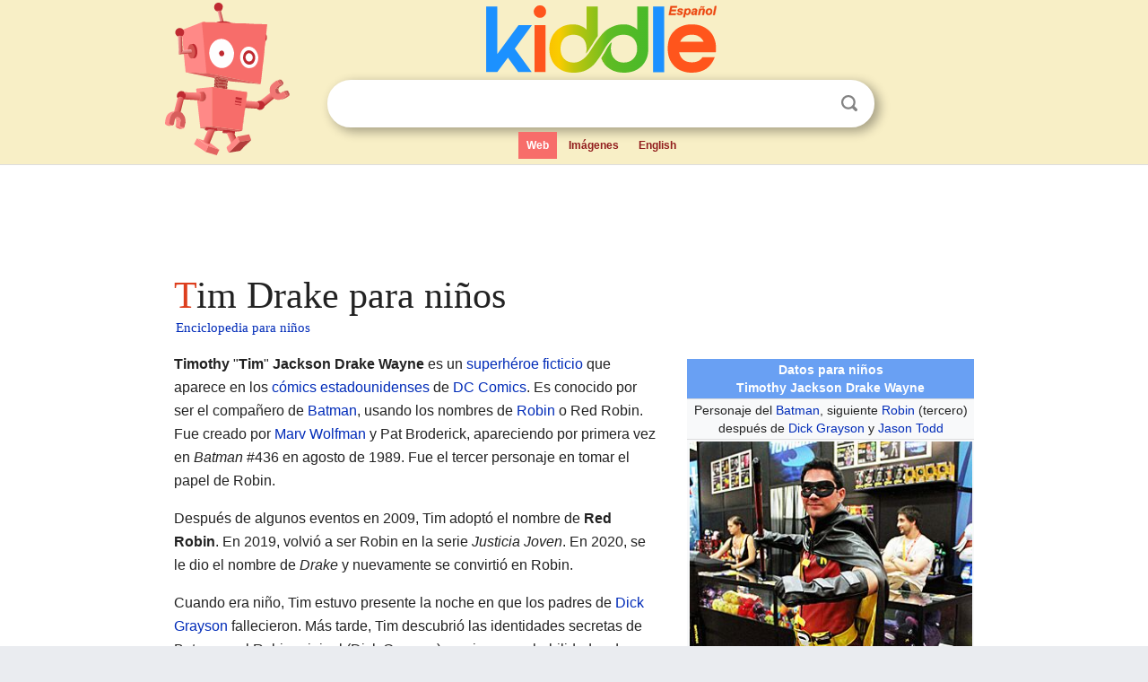

--- FILE ---
content_type: text/html; charset=utf-8
request_url: https://ninos.kiddle.co/Tim_Drake
body_size: 10279
content:
<!DOCTYPE html>
<html class="client-nojs" lang="es" dir="ltr">
<head>
<meta name="viewport" content="width=device-width, initial-scale=1.0">
<meta charset="utf-8"/>
<meta name="description" content="Aprender datos sobre Tim Drake para niños">
<meta property="og:title" content="Aprender datos sobre Tim Drake para niños">
<meta property="og:description" content="Aprender datos sobre Tim Drake para niños">
<meta property="og:locale" content="es_ES">
<meta name="thumbnail" content="https://ninos.kiddle.co/images/thumb/9/96/SDCC_2014_-_Robin_%287752963914%29.jpg/320px-SDCC_2014_-_Robin_%287752963914%29.jpg" />
<meta property="og:image" content="https://ninos.kiddle.co/images/thumb/9/96/SDCC_2014_-_Robin_%287752963914%29.jpg/320px-SDCC_2014_-_Robin_%287752963914%29.jpg" />
<link rel="shortcut icon" href="/images/wk/favicon-16x16.png">
<link rel="icon" type="image/png" href="/images/wk/favicon-16x16.png" sizes="16x16">
<link rel="apple-touch-icon" sizes="180x180" href="/images/wk/icon-kiddle.png">
<title>Tim Drake para Niños</title>
<link rel="stylesheet" href="/load.php?debug=false&amp;lang=es&amp;modules=skins.minerva.base.reset%2Cstyles%7Cskins.minerva.content.styles%7Cskins.minerva.footerV2.styles%7Cskins.minerva.tablet.styles&amp;only=styles&amp;skin=minerva"/>
<meta name="ResourceLoaderDynamicStyles" content=""/>
<meta name="viewport" content="initial-scale=1.0, user-scalable=yes, minimum-scale=0.25, maximum-scale=5.0, width=device-width"/>
<link rel="canonical" href="https://ninos.kiddle.co/Tim_Drake"/>
<meta property="og:url" content="https://ninos.kiddle.co/Tim_Drake">
<style> .pre-content h1 {display: block;} .pre-content h1::first-letter {color: #dd3f1e;}  </style>
</head>
<body class="mediawiki ltr sitedir-ltr mw-hide-empty-elt stable skin-minerva action-view feature-footer-v2">

<div id="mw-mf-viewport">
	
	<div id="mw-mf-page-center">
		<div class="header-container" style="background-color: #f8efc6;">
			<div class="header">
<div>

<table style="
    width: 100%;
"><tbody><tr>

<td id="robotcell"><a href="https://es.kiddle.co"><img src="/images/wk/kids-robot.svg" height="170" width="139" alt="robot de la enciclopedia para niños" style="
    height: 170px;
    width: 139px;
    margin-left: 5px;
    margin-right: -10px;
"></a></td>

<td>

  <div class="search_form">
      <form action="https://es.kiddle.co/s.php" id="cse-search-box" method="GET">

<a href="https://es.kiddle.co"><div class="logo-top" style="text-align: center;"><img src="/images/wk/kids_search_engine_es.svg" border="0" height="75" width="257" alt="Kiddle para niños"></div></a>

        <table><tbody><tr>

            
          <td id="search_container" class="active">  
            <table>
              <tbody><tr>
              
                <td class="search_field_clear">
                  <input type="text" name="q" id="q"  size="35" spellcheck="false" autocapitalize="off" autocomplete="off" onfocus="if (this.value == '') { document.getElementById('search_form_input_clear_one').className = 'search_form_input_clear_closed' }
                  			if (this.value != '') { document.getElementById('search_container').className = 'active'; } " onblur="document.getElementById('search_container').className = ''; " onkeydown="document.getElementById('search_form_input_clear_one').className = 'search_form_input_clear_opened';
                  			document.getElementById('search_container').className = 'active';" onkeyup="if (this.value == '') { document.getElementById('search_form_input_clear_one').className = 'search_form_input_clear_closed'
                  	document.getElementById('search_form_input_clear_one').className = 'search_form_input_clear_closed';
                    document.getElementById('search_container').className = 'active'; };">
                </td>
                
                <td class="search_form_input_clear">
                  <button id="search_form_input_clear_one" class="search_form_input_clear_opened" type="button" value="X" onclick="document.getElementById('q').value=''; document.getElementById('q').focus();">Despejar</button>
                </td>
                
                <td class="search_button">
                  <button type="submit" value="Buscar" class="submit s_btn">Buscar</button>
                </td>              
              
              </tr>
            </tbody></table>  
          </td>
        </tr>
<tr>
<td>

<div class="top_menu">
  <ul>
<li class="active"><a href="https://es.kiddle.co">Web</a></li> <li><a href="https://es.kiddle.co/imagenes.php">Imágenes</a></li> <li><a href="https://www.kiddle.co">English</a></li>
  </ul>
</div>

</td>
</tr>
</tbody></table>
      </form>

      <script type="text/javascript">
          var clearbut = document.getElementById('search_form_input_clear_one');
          var searchfield = document.getElementById('q');
		  var submitbtn = document.getElementById('s_btn');
		  var srcx = document.getElementById('search_container');
		  
          if (searchfield.value != '') { clearbut.className = 'search_form_input_clear_opened'; srcx.className = 'active'; }
		  else if (searchfield.value === '') { clearbut.className = 'search_form_input_clear_closed'; srcx.className = ''; }
      </script>
  </div>
</td>
</tr>
</tbody></table>
</div>
</div>
</div>
		<div id="content" class="mw-body">
			<div class="post-content" style="margin-bottom: -20px;">
<script async src="https://pagead2.googlesyndication.com/pagead/js/adsbygoogle.js?client=ca-pub-2806779683782082"
     crossorigin="anonymous"></script>
<ins class="adsbygoogle" 
     style="display:inline-block;min-width:320px;max-width:890px;width:100%;height:110px"
     data-ad-client="ca-pub-2806779683782082"
     data-ad-slot="2481938001"></ins>
<script>
     (adsbygoogle = window.adsbygoogle || []).push({}); 
</script>

</div><div class="pre-content heading-holder"><h1 id="section_0">Tim Drake para niños</h1>  <div style="display: block; font-family: 'Linux Libertine','Georgia','Times',serif; font-size: 15px; line-height: 1.3; margin-top: -7px; padding-left: 2px;"><a href="/">Enciclopedia para niños</a></div></div><div id="bodyContent" class="content"><div id="mw-content-text" lang="es" dir="ltr" class="mw-content-ltr"><table class="infobox" style="width:22.7em; line-height: 1.4em; text-align:left; padding:.23em;">
<tr>
<th colspan="3" class="cabecera" style="text-align:center;background-color:#69A0F3;;color:inherit;color:#FFFFFF;;"><div>Datos para niños</div>Timothy Jackson Drake Wayne</th>
</tr>
<tr>
<td colspan="3" style="text-align:center;">Personaje del <a href="/Batman" title="Batman">Batman</a>, siguiente <a href="/Robin_(DC_Comics)" title="Robin (DC Comics)">Robin</a> (tercero) después de <a href="/Dick_Grayson" title="Dick Grayson">Dick Grayson</a> y <a href="/Jason_Todd" title="Jason Todd">Jason Todd</a></td>
</tr>
<tr>
<td colspan="3" class="imagen" style="text-align:center;"><a href="/Archivo:SDCC_2014_-_Robin_(7752963914).jpg" class="image"><img alt="SDCC 2014 - Robin (7752963914).jpg" src="/images/thumb/9/96/SDCC_2014_-_Robin_%287752963914%29.jpg/320px-SDCC_2014_-_Robin_%287752963914%29.jpg" width="320" height="448"></a></td>
</tr>
<tr>
<th scope="row" style="text-align:left;">Primera aparición</th>
<td colspan="2">Batman #436</td>
</tr>
<tr>
<th scope="row" style="text-align:left;">Creado por</th>
<td colspan="2">Pat Broderick<br>
<a href="/Marv_Wolfman" title="Marv Wolfman">Marv Wolfman</a></td>
</tr>
<tr>
<th scope="row" style="text-align:left;">Interpretado por</th>
<td colspan="2">Jay Lycurgo (2021 - 2023)</td>
</tr>
<tr>
<th scope="row" style="text-align:left;"><a href="/Edici%C3%B3n_de_libros" title="Edición de libros">Editorial</a></th>
<td colspan="2"><a href="/DC_Comics" title="DC Comics">DC Comics</a></td>
</tr>
<tr>
<th colspan="3" style="text-align:center;background-color:#69A0F3; color:#FFFFFF;;">Información personal</th>
</tr>
<tr>
<th scope="row" style="text-align:left;">Estatus actual</th>
<td colspan="2">Activo</td>
</tr>
<tr>
<th scope="row" style="text-align:left;"><a href="/Alias" title="Alias">Alias</a></th>
<td colspan="2">Robin<br>
Red Robin<br>
Drake</td>
</tr>
<tr>
<th scope="row" style="text-align:left;">Nacionalidad</th>
<td colspan="2">Estadounidense</td>
</tr>
<tr>
<th scope="row" style="text-align:left;">Residencia</th>
<td colspan="2">Gotham City</td>
</tr>
<tr>
<th colspan="3" style="text-align:center;background-color:#69A0F3; color:#FFFFFF;;">Características físicas</th>
</tr>
<tr>
<th scope="row" style="text-align:left;">Raza</th>
<td colspan="2">Humano</td>
</tr>
<tr>
<th scope="row" style="text-align:left;">Sexo</th>
<td colspan="2">Masculino</td>
</tr>
<tr>
<th scope="row" style="text-align:left;">Estatura</th>
<td colspan="2">1,68 <a href="/Metro" title="Metro">m</a> (5<a href="/Pie_(unidad)" title="Pie (unidad)">′</a> 6<a href="/Pulgada" title="Pulgada">″</a>)</td>
</tr>
<tr>
<th colspan="3" style="text-align:center;background-color:#69A0F3; color:#FFFFFF;;">Familia y relaciones</th>
</tr>
<tr>
<th scope="row" style="text-align:left;"><a href="/Familia" title="Familia">Familia</a></th>
<td colspan="2"><a href="/Batman" title="Batman">Bruce Wayne</a> (Padre Adoptivo) <small><a href="/Dick_Grayson" title="Dick Grayson">Dick Grayson</a> <small>(hermano adoptivo)</small><br>
<a href="/Jason_Todd" title="Jason Todd">Jason Todd</a> <small>(hermano adoptivo)</small><br>
Damian Wayne <small>(hermano adoptivo) Cassandra Cain (hermana adoptiva)</small><br>
Duke Thomas</small> (Hermano Adoptivo)</td>
</tr>
<tr>
<th scope="row" style="text-align:left;">Pareja(s)</th>
<td colspan="2">Stephanie Brown<br>
Bernard Dowd</td>
</tr>
<tr>
<th colspan="3" style="text-align:center;background-color:#69A0F3; color:#FFFFFF;;">Información profesional</th>
</tr>
<tr>
<th scope="row" style="text-align:left;">Ocupación</th>
<td colspan="2"><a href="/Estudiante" title="Estudiante">estudiante</a>, <a href="/Vigilante_clandestino" title="Vigilante clandestino">vigilante</a>, <a href="/Superh%C3%A9roe" title="Superhéroe">superhéroe</a> y artista marcial</td>
</tr>
<tr>
<th scope="row" style="text-align:left;">Especialidad</th>
<td colspan="2">
<ul>
<li>Inteligencia nivel de genio. Experto científico e inventor</li>
<li>Maestro detective</li>
<li>Artista marcial y combatiente cuerpo a cuerpo</li>
<li>Altamente calificado acróbata y gimnasta</li>
<li>Experto estratega, planificador y táctico</li>
<li>Utiliza equipo, dispositivos y armamento de alta tecnología</li>
</ul>
</td>
</tr>
<tr>
<th scope="row" style="text-align:left;">Enemigos</th>
<td colspan="2"><a href="/Rey_Serpiente_(DC_Comics)" title="Rey Serpiente (DC Comics)">Rey Serpiente</a>, General, <a href="/Joker_(personaje)" title="Joker (personaje)">The Joker</a>, Brutale, Arrakhat y <a href="/Ra%27s_al_Ghul" title="Ra's al Ghul">Ra's al Ghul</a></td>
</tr>
<tr>
<th scope="row" style="text-align:left;">Afiliaciones actuales</th>
<td colspan="2">Young Justice<br>
<a href="/J%C3%B3venes_Titanes" title="Jóvenes Titanes">Teen Titans</a><br>
Liga de la Justicia: Task Force<br>
Familia Batman</td>
</tr>
<tr>
<td class="noprint" colspan="3" style="text-align:left;"></td>
</tr>
</table>
<p><b>Timothy</b> "<b>Tim</b>" <b>Jackson Drake Wayne</b> es un <a href="/Superh%C3%A9roe" title="Superhéroe">superhéroe</a> <a href="/Ficci%C3%B3n" title="Ficción">ficticio</a> que aparece en los <a href="/Historieta_en_los_Estados_Unidos" title="Historieta en los Estados Unidos">cómics estadounidenses</a> de <a href="/DC_Comics" title="DC Comics">DC Comics</a>. Es conocido por ser el compañero de <a href="/Batman" title="Batman">Batman</a>, usando los nombres de <a href="/Robin_(DC_Comics)" title="Robin (DC Comics)">Robin</a> o Red Robin. Fue creado por <a href="/Marv_Wolfman" title="Marv Wolfman">Marv Wolfman</a> y Pat Broderick, apareciendo por primera vez en <i>Batman</i> #436 en agosto de 1989. Fue el tercer personaje en tomar el papel de Robin.</p>
<p>Después de algunos eventos en 2009, Tim adoptó el nombre de <b>Red Robin</b>. En 2019, volvió a ser Robin en la serie <i>Justicia Joven</i>. En 2020, se le dio el nombre de <i>Drake</i> y nuevamente se convirtió en Robin.</p>
<p>Cuando era niño, Tim estuvo presente la noche en que los padres de <a href="/Dick_Grayson" title="Dick Grayson">Dick Grayson</a> fallecieron. Más tarde, Tim descubrió las identidades secretas de Batman y el Robin original (Dick Grayson) gracias a sus habilidades de detective. Después de que el segundo Robin, <a href="/Jason_Todd" title="Jason Todd">Jason Todd</a>, perdiera la vida, y al ver a Batman muy triste y arriesgado, Tim decidió que debía entrenarse para ser el tercer Robin. En algunas historias animadas de DC Comics, Tim es el segundo Robin, ya que Jason Todd no aparece.</p>
<p>Tim Drake ha aparecido en varias series animadas como <i><a href="/Las_nuevas_aventuras_de_Batman" title="Las nuevas aventuras de Batman">Las nuevas aventuras de Batman</a></i> y <i><a href="/Young_Justice_(serie_de_televisi%C3%B3n)" title="Young Justice (serie de televisión)">Young Justice: Invasion</a></i>. También ha estado en la serie de videojuegos <i>Batman: Arkham</i>. En 2011, fue clasificado como uno de los 100 mejores héroes de cómic por <a href="/IGN_(sitio_web)" title="IGN (sitio web)">IGN</a>. En 2021, Tim apareció por primera vez en una serie de acción real, <i>Titanes</i>, interpretado por Jay Lycurgo.</p>
<p></p>
<div id="toc" class="toc">
<div id="toctitle">
<h2>Contenido</h2>
</div>
<ul>
<li class="toclevel-1 tocsection-1"><a href="#Historia_de_Tim_Drake"><span class="toctext">Historia de Tim Drake</span></a>
<ul>
<li class="toclevel-2 tocsection-2"><a href="#.C2.BFQui.C3.A9n_es_Tim_Drake.3F"><span class="toctext">¿Quién es Tim Drake?</span></a></li>
<li class="toclevel-2 tocsection-3"><a href="#El_papel_de_Robin_.281989-2009.29"><span class="toctext">El papel de Robin (1989-2009)</span></a></li>
<li class="toclevel-2 tocsection-4"><a href="#La_etapa_de_Red_Robin_.282009-2011.29"><span class="toctext">La etapa de Red Robin (2009-2011)</span></a></li>
<li class="toclevel-2 tocsection-5"><a href="#Nuevas_aventuras_en_The_New_52_.282011.E2.80.932016.29"><span class="toctext">Nuevas aventuras en The New 52 (2011–2016)</span></a></li>
<li class="toclevel-2 tocsection-6"><a href="#El_Renacimiento_de_DC_.282016.E2.80.93presente.29"><span class="toctext">El Renacimiento de DC (2016–presente)</span></a></li>
</ul>
</li>
<li class="toclevel-1 tocsection-7"><a href="#Habilidades_de_Tim_Drake"><span class="toctext">Habilidades de Tim Drake</span></a>
<ul>
<li class="toclevel-2 tocsection-8"><a href="#Habilidades_de_combate"><span class="toctext">Habilidades de combate</span></a></li>
<li class="toclevel-2 tocsection-9"><a href="#Otras_habilidades"><span class="toctext">Otras habilidades</span></a></li>
</ul>
</li>
<li class="toclevel-1 tocsection-10"><a href="#Trajes_de_Tim_Drake"><span class="toctext">Trajes de Tim Drake</span></a></li>
<li class="toclevel-1 tocsection-11"><a href="#Versiones_alternativas_de_Tim_Drake"><span class="toctext">Versiones alternativas de Tim Drake</span></a>
<ul>
<li class="toclevel-2 tocsection-12"><a href="#Batman_del_Futuro"><span class="toctext">Batman del Futuro</span></a></li>
<li class="toclevel-2 tocsection-13"><a href="#Titanes_del_Ma.C3.B1ana"><span class="toctext">Titanes del Mañana</span></a></li>
<li class="toclevel-2 tocsection-14"><a href="#Injusticia:_Dioses_entre_Nosotros"><span class="toctext">Injusticia: Dioses entre Nosotros</span></a></li>
<li class="toclevel-2 tocsection-15"><a href="#Bombas_DC"><span class="toctext">Bombas DC</span></a></li>
<li class="toclevel-2 tocsection-16"><a href="#The_New_52:_Futures_End_y_Batman_Beyond"><span class="toctext">The New 52: Futures End y Batman Beyond</span></a></li>
<li class="toclevel-2 tocsection-17"><a href="#Nightwing:_La_Nueva_Orden"><span class="toctext">Nightwing: La Nueva Orden</span></a></li>
</ul>
</li>
<li class="toclevel-1 tocsection-18"><a href="#V.C3.A9ase_tambi.C3.A9n"><span class="toctext">Véase también</span></a></li>
</ul>
</div>
<p></p>
<h2><span class="mw-headline" id="Historia_de_Tim_Drake">Historia de Tim Drake</span></h2>
<h3><span class="mw-headline" id=".C2.BFQui.C3.A9n_es_Tim_Drake.3F">¿Quién es Tim Drake?</span></h3>
<p>Tim Drake es hijo de Jack y Janet Drake, quienes tenían una posición social similar a la de Bruce Wayne. Cuando era pequeño, visitó el circo con sus padres. Allí, sus padres pidieron una foto con los Flying Graysons, lo que hizo que Tim y <a href="/Dick_Grayson" title="Dick Grayson">Dick Grayson</a> se conocieran brevemente.</p><div class="thumb tleft"><div class="thumbinner" style="width:302px;">
<script async src="https://pagead2.googlesyndication.com/pagead/js/adsbygoogle.js?client=ca-pub-2806779683782082"
     crossorigin="anonymous"></script>
<ins class="adsbygoogle" 
     style="display:inline-block;width:300px;height:250px"
     data-ad-client="ca-pub-2806779683782082"
     data-ad-slot="4319964985">
</ins>
<script>
     (adsbygoogle = window.adsbygoogle || []).push({}); 
</script>
</div></div>
<p>A los nueve años, Tim descubrió que Batman y Robin eran Bruce Wayne y Dick Grayson. Lo hizo al ver un movimiento de gimnasia de Robin que Dick Grayson había realizado antes en el circo. Inspirado por los héroes, Tim se entrenó en artes marciales, acrobacias y habilidades de detective. Cuando Tim cumplió trece años, notó que Batman se había vuelto más arriesgado y violento después de que Robin (<a href="/Jason_Todd" title="Jason Todd">Jason Todd</a>) perdiera la vida por el <a href="/Joker_(personaje)" title="Joker (personaje)">Joker</a>. Después del fallecimiento de su madre y de que su padre quedara con una discapacidad, Tim decidió ayudar. Finalmente, Batman lo aceptó como el tercer Robin.</p>
<h3><span class="mw-headline" id="El_papel_de_Robin_.281989-2009.29">El papel de Robin (1989-2009)</span></h3>
<p>Antes de unirse a <a href="/Batman" title="Batman">Batman</a> como el tercer Robin, Tim Drake recibió un nuevo traje y fue enviado a entrenar en el extranjero con muchos expertos. Esto le ayudó a mejorar sus habilidades en artes marciales. Cuando Bruce Wayne se retiró, Robin defendió Gotham City por su cuenta.</p>
<p>Robin también apareció junto a otros superhéroes adolescentes en <i>Justicia Joven</i> y <i><a href="/J%C3%B3venes_Titanes" title="Jóvenes Titanes">Jóvenes Titanes</a></i>. También tuvo apariciones en otros cómics de DC. Después del fallecimiento de su padre en 2004, la pérdida de su mejor amigo Superboy (Kon-El) en 2005-2006, y la supuesta desaparición de su amiga Stephanie Brown, Tim se mudó a Blüdhaven. Esta ciudad era donde su hermano <a href="/Dick_Grayson" title="Dick Grayson">Nightwing</a> luchaba contra el crimen.</p>
<p>Tim Drake recibió un nuevo diseño para su traje de Robin, con colores rojo y negro. Estos colores eran un homenaje a Superboy, quien había perdido la vida en una batalla. Cuando Dick Grayson asumió el papel de Batman, le dio el manto de Robin a Damian Wayne. Tim, creyendo que Bruce seguía con vida, se convirtió en <b>Red Robin</b> y dejó Gotham para buscar a Bruce por el mundo.</p>
<h3><span class="mw-headline" id="La_etapa_de_Red_Robin_.282009-2011.29">La etapa de Red Robin (2009-2011)</span></h3>
<p>La serie <i>Red Robin</i>, lanzada a finales de 2009, mostraba a Tim Drake buscando pruebas de que Bruce Wayne seguía vivo. Fue contactado por asesinos de <a href="/Ra%27s_al_Ghul" title="Ra's al Ghul">Ra's al Ghul</a>, quienes también querían saber qué le había pasado a Batman. Tim viajó a <a href="/Irak" title="Irak">Irak</a> y encontró pruebas de que Bruce estaba vivo pero perdido en el tiempo.</p>
<p>Tim formó una alianza con Ra's al Ghul y fue puesto a cargo de la Liga de Asesinos. Usó este tiempo para planear cómo detener a un grupo llamado el Consejo de Arañas y cómo desmantelar la Liga de Asesinos. Después de varias aventuras, Tim regresó a Gotham City para detener los planes de Ra's al Ghul de usar a Hush para controlar las empresas de la familia Wayne. Tim se reunió con su familia y amigos en Gotham.</p>
<p>Después del regreso de Bruce Wayne, Tim lo ayudó a expandir su misión a nivel mundial con Batman, Inc.. Tim fue nombrado líder de una nueva versión de los Forasteros. Red Robin también se unió de nuevo a los Jóvenes Titanes y se convirtió en su líder.</p>
<h3><span class="mw-headline" id="Nuevas_aventuras_en_The_New_52_.282011.E2.80.932016.29">Nuevas aventuras en The New 52 (2011–2016)</span></h3>
<p>En septiembre de 2011, la continuidad de DC Comics se reinició con <i>The New 52</i>. En esta nueva historia, el origen de Tim Drake cambió. Ahora, Tim era un atleta talentoso y un genio de la computación que casi descubría la identidad de Batman. Cuando Batman lo rechazó como compañero, Tim decidió llamar su atención. Hackeó la cuenta bancaria del <a href="/Ping%C3%BCino_(DC_Comics)" class="mw-redirect" title="Pingüino (DC Comics)">Pingüino</a> y donó millones de dólares, lo que puso a su familia en peligro. Batman los salvó, y los padres de Tim tuvieron que entrar en un programa de protección. Le pidieron a Bruce que cuidara de Tim. Así, Tim fue renombrado como "Tim Drake" y tomó la identidad de "Red Robin" en honor a Jason Todd.</p>
<p>Tim fue un miembro fundador y líder de los Jóvenes Titanes. También estuvo presente cuando Damian perdió la vida y ayudó a recuperar su cuerpo de Apokolips.</p>
<h3><span class="mw-headline" id="El_Renacimiento_de_DC_.282016.E2.80.93presente.29">El Renacimiento de DC (2016–presente)</span></h3>
<p>En la etapa de <i>Rebirth</i> de DC en 2016, Tim Drake sigue siendo Red Robin. Obtuvo un nuevo traje que se parece a su primer traje de Robin, pero con dos "R" en su logo. Más tarde, se reveló que su historia de origen volvió a ser la original: descubrió las identidades de Batman y Robin después de la pérdida de Jason Todd, y se convirtió en Robin antes de ser Red Robin.</p>
<p>Tim es parte del nuevo equipo de Batman y Batwoman en Gotham, junto con Huérfana, Spoiler y <a href="/Clayface" title="Clayface">Clayface</a>. Entrenan para enfrentar a un grupo llamado los Colonos. Tim fue dado por fallecido en una misión, lo que afectó mucho a la Bati-familia. Sin embargo, fue teletransportado a un lugar desconocido por el Señor Oz y mantenido prisionero.</p>
<p>Más tarde, Batman se entera de que Tim sigue vivo. En la prisión del Señor Oz, Tim es forzado a revivir sus recuerdos. Se libera y encuentra a un Batman del futuro, que es su yo mayor. Tim regresa a Gotham y se reúne con la Bati-familia, pero les advierte sobre el Tim del futuro.</p>
<p>Con el relanzamiento de la serie <i>Justicia Joven</i>, Tim ha vuelto a ser Robin. Su nuevo traje es similar al de <i>Rebirth</i>, pero con algunos cambios.</p>
<h2><span class="mw-headline" id="Habilidades_de_Tim_Drake">Habilidades de Tim Drake</span></h2>
<h3><span class="mw-headline" id="Habilidades_de_combate">Habilidades de combate</span></h3>
<p>Antes de ser Robin, Tim Drake ya era un luchador hábil y estaba entrenado en artes marciales, acrobacias y habilidades de detective. Como Robin, mejoró sus habilidades y se convirtió en un experto en combate cuerpo a cuerpo y en varias artes marciales como <a href="/Aikid%C5%8D" title="Aikidō">Aikido</a>, <a href="/Judo" title="Judo">Judo</a>, <a href="/Karate" title="Karate">Karate</a>, <a href="/Savate" title="Savate">Savate</a>, <a href="/Kung-fu" title="Kung-fu">Kung Fu</a>, Ninjutsu y <a href="/Taich%C3%AD" title="Taichí">Tai Chi</a>. También fue entrenado en <a href="/Gimnasia" title="Gimnasia">gimnasia</a> por maestros como Batman y Dick Grayson.</p>
<p>Aunque a veces ha sido superado por otros miembros de la Bati-familia, Tim es un luchador inteligente y astuto. Su arma principal es el bastón bo. Tim ha logrado defenderse de varios asesinos al mismo tiempo y ha recibido elogios de <a href="/Ra%27s_al_Ghul" title="Ra's al Ghul">Ra's al Ghul</a>. También es resistente a varias toxinas que la familia Batman ha encontrado.</p>
<h3><span class="mw-headline" id="Otras_habilidades">Otras habilidades</span></h3>
<p>Tim Drake es el más inteligente de los Robins. Ha descubierto las identidades secretas de otros héroes como Flash y Superman. Después de frustrar un plan de Ra's al Ghul, este villano lo llamó "Detective", un título que antes solo usaba para Bruce Wayne.</p>
<p>Su inteligencia le ha permitido destacar en ciencias de la computación y otras áreas científicas como biología e ingeniería. Tim también habla varios idiomas, incluyendo cantonés, ruso, español y alemán. Incluso Nightwing ha dicho que Tim fue un mejor Robin que él.</p>
<p>Drake ha sido líder de los Teen Titans y de Young Justice. También fue puesto a cargo de los esfuerzos de rescate en Blüdhaven por <a href="/Superman" title="Superman">Superman</a>.</p>
<h2><span class="mw-headline" id="Trajes_de_Tim_Drake">Trajes de Tim Drake</span></h2>
<p>El traje original de Robin de Tim Drake tenía un torso rojo, costuras y cinturón amarillos, botas negras y mangas, guantes y pantalones verdes. Su capa era negra por fuera y amarilla por dentro. Este traje ofrecía más protección que los anteriores, con una túnica blindada y un bastón plegable como arma principal.</p>
<p>Después de <i>Infinite Crisis</i> y <i>52</i>, Tim Drake cambió su traje a una combinación de rojo y negro en honor a su mejor amigo, Superboy (Kon-El). Este traje de Robin tenía un torso rojo, mangas largas y pantalones, con una capa negra por fuera y amarilla por dentro.</p>
<p>Cuando Tim Drake se convirtió en Red Robin, su traje era una túnica roja de manga larga, con botas, medias, guantes, capa y capucha negras. También tenía un cinturón utilitario negro y dorado. Después de un enfrentamiento con Ra's al Ghul, el traje se modificó con guanteletes con puntas y un nuevo cinturón.</p>
<p>En 2011, el traje de Red Robin de Tim Drake en <i>The New 52</i> cambió mucho. Era un traje rojo y negro de una sola pieza, con cinturones en la cintura y las piernas. La capucha fue reemplazada por una máscara negra. Tenía alas propulsadas por cohetes, diseñadas por Static, que le permitían volar.</p>
<p>En el relanzamiento de DC: Renacimiento en 2016, Tim Drake mantuvo el papel de Red Robin. Su traje de Red Robin se parece a su primer traje de Robin, con un torso rojo, cinturón amarillo, pantalones negros y mangas, guantes y botas verdes. Su capa es negra por fuera y amarilla por dentro. El logo tiene dos "R" para mostrar que es Red Robin.</p>
<p>Con la serie <i>Justicia Joven</i> revivida, Tim regresó a la identidad de Robin. Su nuevo traje es similar al de <i>Renacimiento</i>, pero con algunos ajustes. Su logo volvió a ser una sola "R".</p>
<h2><span class="mw-headline" id="Versiones_alternativas_de_Tim_Drake">Versiones alternativas de Tim Drake</span></h2>
<h3><span class="mw-headline" id="Batman_del_Futuro">Batman del Futuro</span></h3>
<p>En la serie de cómics <i>Batman Beyond</i>, Tim Drake es un personaje secundario. Se sugiere que se liberó del control del Joker, aunque la experiencia lo dejó con dudas. Bruce le ofreció a Tim un trabajo en su compañía, que Tim aceptó. Actualmente, trabaja como experto en comunicaciones.</p>
<h3><span class="mw-headline" id="Titanes_del_Ma.C3.B1ana">Titanes del Mañana</span></h3>
<p>En la historia "Titans Tomorrow", Robin y su equipo se encuentran con versiones futuras de sí mismos. En este futuro, Tim Drake es un Batman más rudo. Persiguió a los enemigos de Batman y los derrotó. Tim tuvo dificultades para aceptar que podría volverse tan rudo. La batalla entre los Titanes del presente y del futuro terminó en un empate.</p>
<h3><span class="mw-headline" id="Injusticia:_Dioses_entre_Nosotros">Injusticia: Dioses entre Nosotros</span></h3>
<p>En esta realidad, basada en el videojuego, Tim Drake era Red Robin y miembro de los Teen Titans cuando ocurrió una explosión. Tim y los otros Titanes fueron enviados a la Zona Fantasma por Superman. En la precuela de <i>Injustice 2</i>, Tim y los Titanes son rescatados. Pero el <a href="/General_Zod" title="General Zod">General Zod</a> escapa de la Zona Fantasma y Tim pierde la vida.</p>
<h3><span class="mw-headline" id="Bombas_DC">Bombas DC</span></h3>
<p>Tim Drake aparece en la continuidad de DC Bombshells como un ex-prisionero. Fue rescatado por las Batgirls y se unió a ellas, vistiendo un traje de béisbol similar a su disfraz de Robin.</p>
<h3><span class="mw-headline" id="The_New_52:_Futures_End_y_Batman_Beyond">The New 52: Futures End y Batman Beyond</span></h3>
<p>En la serie <i>Futures End</i>, un Tim Drake mayor toma el papel de Batman después de la pérdida de Terry McGinnis. En 2015, Drake protagoniza la nueva serie <i>Batman Beyond</i>. Tim fingió su fallecimiento y se convirtió en dueño de un bar. Ayudó a Terry McGinnis a evitar la creación de un sistema llamado Hermano Ojo. Después de que Terry perdiera la vida, le pasó su traje futurista a Tim, pidiéndole que se convirtiera en el nuevo Batman y viajara en el tiempo para evitar una guerra.</p>
<p>Tim viajó en el tiempo y evitó la guerra. Después de completar su misión, el Hermano Ojo lo envió de regreso al futuro de Terry. Tim se da cuenta de que el Hermano Ojo no puede ser derrotado en el pasado. Unos días después, Tim detiene un robo y se encuentra con el hermano de Terry, Matt. Tim es capturado y conoce a Max Gibson y Barbara Gordon. Sin embargo, después del <i>Renacimiento</i> de DC, Terry McGinnis regresó a la vida y volvió a ser Batman Beyond.</p>
<h3><span class="mw-headline" id="Nightwing:_La_Nueva_Orden">Nightwing: La Nueva Orden</span></h3>
<p>En esta realidad alternativa, Nightwing activa un dispositivo que quita los superpoderes a la mayoría de la población. En el año 2040, Tim se retiró de ser Red Robin y está criando a sus tres hijos. Cuando Dick se convierte en un fugitivo, Tim usa sus habilidades informáticas para ayudarlo.</p>
<h2><span class="mw-headline" id="V.C3.A9ase_tambi.C3.A9n">Véase también</span></h2>
<p><img alt="Kids robot.svg" src="/images/thumb/5/5f/Kids_robot.svg/60px-Kids_robot.svg.png" width="60" height="73"> En inglés: <a class="external text" href="https://kids.kiddle.co/Tim_Drake">Tim Drake Facts for Kids</a></p>






</div><div class="printfooter">
Obtenido de «<a dir="ltr" href="https://ninos.kiddle.co/index.php?title=Tim_Drake&amp;oldid=5022195">https://ninos.kiddle.co/index.php?title=Tim_Drake&amp;oldid=5022195</a>»</div>
</div>
<div class="post-content" style="margin-top: 0px;">

 <!-- US -->
<script async src="https://pagead2.googlesyndication.com/pagead/js/adsbygoogle.js?client=ca-pub-2806779683782082"
     crossorigin="anonymous"></script>
<!-- K_b_h -->
<ins class="adsbygoogle" 
     style="display:block"
     data-ad-client="ca-pub-2806779683782082"
     data-ad-slot="3472651705"
     data-ad-format="auto"
     data-full-width-responsive="true"></ins>
<script>
     (adsbygoogle = window.adsbygoogle || []).push({}); 
</script>

<a href="https://es.kiddle.co"><img src="/images/wk/kids_search_engine_es.svg" alt="kids search engine" width="171" height="50" style="width: 171px; height: 50px; margin-top: 20px;"></a><br><div class="dablink" style="font-size: 1.0em; color: #848484;">Todo el contenido de los artículos de la <a href="https://ninos.kiddle.co">Enciclopedia Kiddle</a> (incluidas las imágenes) se puede utilizar libremente para fines personales y educativos bajo la licencia <a rel="nofollow" href="https://creativecommons.org/licenses/by-sa/3.0/es">Atribución-CompartirIgual</a> a menos que se indique lo contrario. Citar este artículo:</div>

<a href="https://ninos.kiddle.co/Tim_Drake">Tim Drake para Niños</a>. <i>Enciclopedia Kiddle.</i>

</div>

<div class="post-content">
 
<div id="footer" role="contentinfo">
        <ul id="footer-info">
	<li id="footer-info-lastmod" style="font-size: 1.1em; line-height: 1.4;"> 


Última edición el 17 oct 2025, a las 10:19 <span style="border: 1px solid #ccc; background: #eee;"><a rel="nofollow" href="https://es.kiddle.co/sugerir.php?article=Tim_Drake">Sugerir&nbsp;una&nbsp;edición</a>.</span>



        </li>
	</ul>
        </div>
</div>

		</div>

<footer >
<div class="post-content footer-content">
<table><tr>
<td>
	<h2><a href="/">Enciclopedia Kiddle</a></h2>
	<div class="license">

El contenido está disponible bajo la licencia <a rel="nofollow" href="https://creativecommons.org/licenses/by-sa/3.0/deed.es">CC BY-SA 3.0</a>, a menos que se indique lo contrario. 
Los artículos de la enciclopedia Kiddle se basan en contenido y hechos seleccionados de <a rel="nofollow" href="https://es.wikipedia.org">Wikipedia</a>, reescritos para niños. 
Powered by <a rel="nofollow" href="https://www.mediawiki.org">MediaWiki</a>.
</div>
	
	<ul class="footer-places hlist hlist-separated">
<li><a href="https://es.kiddle.co">Kiddle Español</a></li>
<li><a href="https://www.kiddle.co">English</a></li>
<li><a rel="nofollow" href="https://es.kiddle.co/quienessomos.php">Quiénes somos</a></li>
<li><a rel="nofollow" href="https://es.kiddle.co/privacidad.php">Política de privacidad</a></li>
<li><a rel="nofollow" href="https://es.kiddle.co/contacto.php">Contacto</a></li>
<li> &copy; 2025 Kiddle.co</li>
	</ul>
</td>
</tr>
</table>	
</div>
</footer>

	</div>
</div>
<!-- v:5 -->
<script>(window.RLQ=window.RLQ||[]).push(function(){mw.config.set({"wgBackendResponseTime":114});});</script>		</body>
		</html>
		

--- FILE ---
content_type: text/html; charset=utf-8
request_url: https://www.google.com/recaptcha/api2/aframe
body_size: 266
content:
<!DOCTYPE HTML><html><head><meta http-equiv="content-type" content="text/html; charset=UTF-8"></head><body><script nonce="IKi819Us5or4yzLVCnoNhg">/** Anti-fraud and anti-abuse applications only. See google.com/recaptcha */ try{var clients={'sodar':'https://pagead2.googlesyndication.com/pagead/sodar?'};window.addEventListener("message",function(a){try{if(a.source===window.parent){var b=JSON.parse(a.data);var c=clients[b['id']];if(c){var d=document.createElement('img');d.src=c+b['params']+'&rc='+(localStorage.getItem("rc::a")?sessionStorage.getItem("rc::b"):"");window.document.body.appendChild(d);sessionStorage.setItem("rc::e",parseInt(sessionStorage.getItem("rc::e")||0)+1);localStorage.setItem("rc::h",'1769047624681');}}}catch(b){}});window.parent.postMessage("_grecaptcha_ready", "*");}catch(b){}</script></body></html>